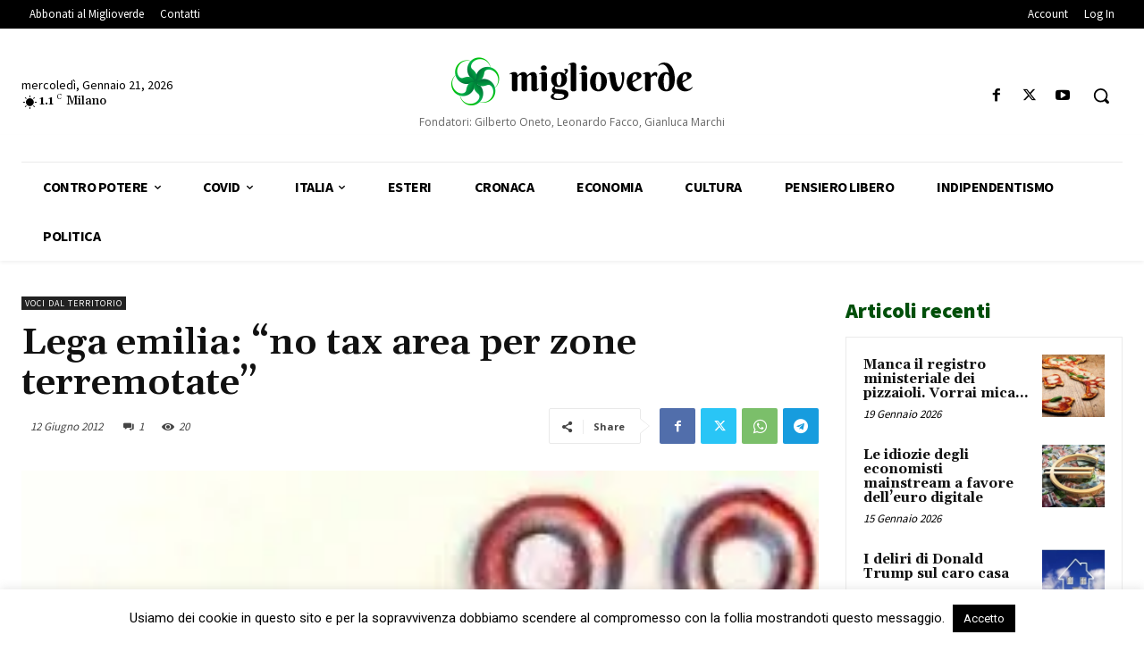

--- FILE ---
content_type: text/html; charset=UTF-8
request_url: https://www.miglioverde.eu/wp-admin/admin-ajax.php?td_theme_name=Newspaper&v=12.7.3
body_size: -155
content:
{"26440":20}